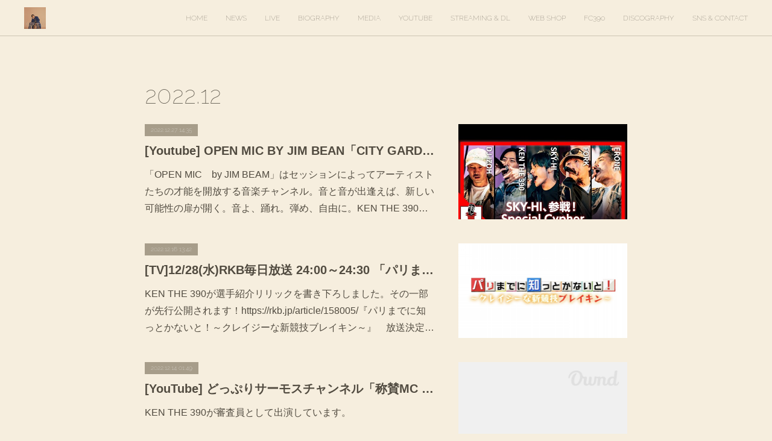

--- FILE ---
content_type: text/html; charset=utf-8
request_url: https://www.kenthe390.jp/posts/archives/2022/12
body_size: 14342
content:
<!doctype html>

            <html lang="ja" data-reactroot=""><head><meta charSet="UTF-8"/><meta http-equiv="X-UA-Compatible" content="IE=edge"/><meta name="viewport" content="width=device-width,user-scalable=no,initial-scale=1.0,minimum-scale=1.0,maximum-scale=1.0"/><title data-react-helmet="true">2022年12月の記事一覧 | KEN THE 390 Official</title><link data-react-helmet="true" rel="canonical" href="https://www.kenthe390.jp/posts/archives/2022/12"/><meta name="description" content="2022年12月の一覧。[Youtube] OPEN MIC BY JIM BEAN「CITY GARDEN スペシャルサイファー」 - 「OPEN MIC　by JIM BEAM」はセッションによってアーティストたちの才能を開放する音楽チャンネル。音と音が出逢えば、新しい可能性の扉が開く。音よ、踊れ。弾め、自由に。KEN THE 390が主催する都市型HIP HOPフェスティバル「CITY GARDEN -超ライブフェスティバル-」とのコラボレーション！FORK、ERONE、SKY-HI、梅田サイファーら、実力と人気を兼ね備えたラッパー達に加え、2012年に世界最大のDJバトルイベント・DMCでチャンピオンに輝いたDJ IZOH、OPEN MIC3度目の出演となるヒューマンビートボクサーユニット・Rofuが、様々な組み合わせでサイファーを繰り広げる全４回！"/><meta property="fb:app_id" content="522776621188656"/><meta property="og:url" content="https://www.kenthe390.jp/posts/archives/2022/12"/><meta property="og:type" content="website"/><meta property="og:title" content="2022年12月の記事"/><meta property="og:description" content="2022年12月の一覧。[Youtube] OPEN MIC BY JIM BEAN「CITY GARDEN スペシャルサイファー」 - 「OPEN MIC　by JIM BEAM」はセッションによってアーティストたちの才能を開放する音楽チャンネル。音と音が出逢えば、新しい可能性の扉が開く。音よ、踊れ。弾め、自由に。KEN THE 390が主催する都市型HIP HOPフェスティバル「CITY GARDEN -超ライブフェスティバル-」とのコラボレーション！FORK、ERONE、SKY-HI、梅田サイファーら、実力と人気を兼ね備えたラッパー達に加え、2012年に世界最大のDJバトルイベント・DMCでチャンピオンに輝いたDJ IZOH、OPEN MIC3度目の出演となるヒューマンビートボクサーユニット・Rofuが、様々な組み合わせでサイファーを繰り広げる全４回！"/><meta property="og:image" content="https://i.ytimg.com/vi/TvyGIqyCrXw/hqdefault.jpg"/><meta property="og:site_name" content="KEN THE 390 Official"/><meta property="og:locale" content="ja_JP"/><meta name="twitter:card" content="summary"/><meta name="twitter:site" content="@amebaownd"/><meta name="twitter:creator" content="@KENTHE390"/><meta name="twitter:title" content="2022年12月の記事 | KEN THE 390 Official"/><meta name="twitter:description" content="2022年12月の一覧。[Youtube] OPEN MIC BY JIM BEAN「CITY GARDEN スペシャルサイファー」 - 「OPEN MIC　by JIM BEAM」はセッションによってアーティストたちの才能を開放する音楽チャンネル。音と音が出逢えば、新しい可能性の扉が開く。音よ、踊れ。弾め、自由に。KEN THE 390が主催する都市型HIP HOPフェスティバル「CITY GARDEN -超ライブフェスティバル-」とのコラボレーション！FORK、ERONE、SKY-HI、梅田サイファーら、実力と人気を兼ね備えたラッパー達に加え、2012年に世界最大のDJバトルイベント・DMCでチャンピオンに輝いたDJ IZOH、OPEN MIC3度目の出演となるヒューマンビートボクサーユニット・Rofuが、様々な組み合わせでサイファーを繰り広げる全４回！"/><meta name="twitter:image" content="https://i.ytimg.com/vi/TvyGIqyCrXw/hqdefault.jpg"/><link rel="alternate" type="application/rss+xml" title="KEN THE 390 Official" href="https://www.kenthe390.jp/rss.xml"/><link rel="alternate" type="application/atom+xml" title="KEN THE 390 Official" href="https://www.kenthe390.jp/atom.xml"/><link rel="sitemap" type="application/xml" title="Sitemap" href="/sitemap.xml"/><link href="https://static.amebaowndme.com/madrid-frontend/css/user.min-a66be375c.css" rel="stylesheet" type="text/css"/><link href="https://static.amebaowndme.com/madrid-frontend/css/natalie/index.min-a66be375c.css" rel="stylesheet" type="text/css"/><link rel="icon" href="https://cdn.amebaowndme.com/madrid-prd/madrid-web/images/sites/111620/535a388e911d27abd4e7edc91a7b81a4_6d7e230cadc58a4df85284f9b24e6b4f.png?width=32&amp;height=32"/><link rel="apple-touch-icon" href="https://cdn.amebaowndme.com/madrid-prd/madrid-web/images/sites/111620/535a388e911d27abd4e7edc91a7b81a4_6d7e230cadc58a4df85284f9b24e6b4f.png?width=180&amp;height=180"/><style id="site-colors" charSet="UTF-8">.u-nav-clr {
  color: #514b40;
}
.u-nav-bdr-clr {
  border-color: #514b40;
}
.u-nav-bg-clr {
  background-color: #f6eede;
}
.u-nav-bg-bdr-clr {
  border-color: #f6eede;
}
.u-site-clr {
  color: ;
}
.u-base-bg-clr {
  background-color: #f6eede;
}
.u-btn-clr {
  color: #a79d8a;
}
.u-btn-clr:hover,
.u-btn-clr--active {
  color: rgba(167,157,138, 0.7);
}
.u-btn-clr--disabled,
.u-btn-clr:disabled {
  color: rgba(167,157,138, 0.5);
}
.u-btn-bdr-clr {
  border-color: #a79d8a;
}
.u-btn-bdr-clr:hover,
.u-btn-bdr-clr--active {
  border-color: rgba(167,157,138, 0.7);
}
.u-btn-bdr-clr--disabled,
.u-btn-bdr-clr:disabled {
  border-color: rgba(167,157,138, 0.5);
}
.u-btn-bg-clr {
  background-color: #a79d8a;
}
.u-btn-bg-clr:hover,
.u-btn-bg-clr--active {
  background-color: rgba(167,157,138, 0.7);
}
.u-btn-bg-clr--disabled,
.u-btn-bg-clr:disabled {
  background-color: rgba(167,157,138, 0.5);
}
.u-txt-clr {
  color: #514b40;
}
.u-txt-clr--lv1 {
  color: rgba(81,75,64, 0.7);
}
.u-txt-clr--lv2 {
  color: rgba(81,75,64, 0.5);
}
.u-txt-clr--lv3 {
  color: rgba(81,75,64, 0.3);
}
.u-txt-bg-clr {
  background-color: #ededeb;
}
.u-lnk-clr,
.u-clr-area a {
  color: #909f78;
}
.u-lnk-clr:visited,
.u-clr-area a:visited {
  color: rgba(144,159,120, 0.7);
}
.u-lnk-clr:hover,
.u-clr-area a:hover {
  color: rgba(144,159,120, 0.5);
}
.u-ttl-blk-clr {
  color: #514b40;
}
.u-ttl-blk-bdr-clr {
  border-color: #514b40;
}
.u-ttl-blk-bdr-clr--lv1 {
  border-color: #dcdbd8;
}
.u-bdr-clr {
  border-color: #cdc5b4;
}
.u-acnt-bdr-clr {
  border-color: #a79d8a;
}
.u-acnt-bg-clr {
  background-color: #a79d8a;
}
body {
  background-color: #f6eede;
}
blockquote {
  color: rgba(81,75,64, 0.7);
  border-left-color: #cdc5b4;
};</style><style id="user-css" charSet="UTF-8">;</style><style media="screen and (max-width: 800px)" id="user-sp-css" charSet="UTF-8">;</style><script>
              (function(i,s,o,g,r,a,m){i['GoogleAnalyticsObject']=r;i[r]=i[r]||function(){
              (i[r].q=i[r].q||[]).push(arguments)},i[r].l=1*new Date();a=s.createElement(o),
              m=s.getElementsByTagName(o)[0];a.async=1;a.src=g;m.parentNode.insertBefore(a,m)
              })(window,document,'script','//www.google-analytics.com/analytics.js','ga');
            </script></head><body id="mdrd-a66be375c" class="u-txt-clr u-base-bg-clr theme-natalie plan-premium hide-owndbar "><noscript><iframe src="//www.googletagmanager.com/ns.html?id=GTM-PXK9MM" height="0" width="0" style="display:none;visibility:hidden"></iframe></noscript><script>
            (function(w,d,s,l,i){w[l]=w[l]||[];w[l].push({'gtm.start':
            new Date().getTime(),event:'gtm.js'});var f=d.getElementsByTagName(s)[0],
            j=d.createElement(s),dl=l!='dataLayer'?'&l='+l:'';j.async=true;j.src=
            '//www.googletagmanager.com/gtm.js?id='+i+dl;f.parentNode.insertBefore(j,f);
            })(window,document, 'script', 'dataLayer', 'GTM-PXK9MM');
            </script><div id="content"><div class="page u-nav-bg-clr " data-reactroot=""><div class="page__outer"><div class="page__inner u-base-bg-clr"><header class="page__header header u-nav-bg-clr u-bdr-clr"><div class="header__inner"><div class="site-logo"><div><img alt=""/></div></div><nav role="navigation" class="header__nav global-nav u-font js-nav-overflow-criterion is-invisible"><ul class="global-nav__list "><li class="global-nav__item u-nav-bdr-clr js-nav-item "><a target="" class="u-nav-clr u-nav-bdr-clr u-font" href="/">HOME</a></li><li class="global-nav__item u-nav-bdr-clr js-nav-item "><a target="" class="u-nav-clr u-nav-bdr-clr u-font" href="/pages/408676/blog">NEWS</a></li><li class="global-nav__item u-nav-bdr-clr js-nav-item "><a target="" class="u-nav-clr u-nav-bdr-clr u-font" href="/pages/331824/page_201602170028">LIVE</a></li><li class="global-nav__item u-nav-bdr-clr js-nav-item "><a target="" class="u-nav-clr u-nav-bdr-clr u-font" href="/pages/331833/page_201602170037">BIOGRAPHY</a></li><li class="global-nav__item u-nav-bdr-clr js-nav-item "><a target="" class="u-nav-clr u-nav-bdr-clr u-font" href="/pages/315267/page_201602061755">MEDIA</a></li><li class="global-nav__item u-nav-bdr-clr js-nav-item "><a href="https://www.youtube.com/channel/UCJ2KPK3QvONKhXMwm8FzxZQ" target="_blank" class="u-nav-clr u-nav-bdr-clr u-font">YOUTUBE</a></li><li class="global-nav__item u-nav-bdr-clr js-nav-item "><a href="https://www.tunecore.co.jp/artists?id=199838" target="_blank" class="u-nav-clr u-nav-bdr-clr u-font">STREAMING &amp; DL</a></li><li class="global-nav__item u-nav-bdr-clr js-nav-item "><a href="http://dreamboy.buyshop.jp/" target="_blank" class="u-nav-clr u-nav-bdr-clr u-font">WEB SHOP</a></li><li class="global-nav__item u-nav-bdr-clr js-nav-item "><a href="https://kenthe390.fensi.plus/page/salon" target="_blank" class="u-nav-clr u-nav-bdr-clr u-font">FC390</a></li><li class="global-nav__item u-nav-bdr-clr js-nav-item "><a target="" class="u-nav-clr u-nav-bdr-clr u-font" href="/pages/370982/page_201603150054">DISCOGRAPHY</a></li><li class="global-nav__item u-nav-bdr-clr js-nav-item "><a target="" class="u-nav-clr u-nav-bdr-clr u-font" href="/pages/331825/page_201602170029">SNS &amp; CONTACT</a></li></ul></nav><div class="header__icon header-icon"><span class="header-icon__item u-nav-bdr-clr"></span><span class="header-icon__item u-nav-bdr-clr"></span></div></div></header><div><div role="main" class="page__main-outer"><div class="page__main page__main--archive u-base-bg-clr"><div class="grid grid--l"><div class="col1-1 col1-1--gtr-l column"><div class="block__outer"><div><div class="heading-lv1"><h1 class="heading-lv1__text u-ttl-blk-clr u-ttl-blk-bdr-clr u-font"><span class="u-base-bg-clr">2022<!-- -->.<!-- -->12</span></h1></div></div></div></div></div><div class="section"><div><div class="blog-list blog-list--main blog-list--grid blog-list--recent"><article class="blog-item--index0 blog-list__item blog-item u-bdr-clr"><div class="blog-item__inner"><div class="blog-item__body blog-body blog-item__body--img-show"><a class="blog-item__date u-acnt-bg-clr u-font" href="/posts/40131156"><time class="" dateTime="2022-12-27T14:35:13Z">2022.12.27 14:35</time></a><div class="blog-item__title blog-title"><h3 class="blog-title__text"><a class="u-txt-clr" href="/posts/40131156">[Youtube] OPEN MIC BY JIM BEAN「CITY GARDEN スペシャルサイファー」</a></h3></div><div><p class="blog-item__text"><a class="u-txt-clr" href="/posts/40131156">「OPEN MIC　by JIM BEAM」はセッションによってアーティストたちの才能を開放する音楽チャンネル。音と音が出逢えば、新しい可能性の扉が開く。音よ、踊れ。弾め、自由に。KEN THE 390が主催する都市型HIP HOPフェスティバル「CITY GARDEN -超ライブフェスティバル-」とのコラボレーション！FORK、ERON...</a></p></div></div><div class="blog-item__img"><div><img alt=""/></div></div></div></article><article class="blog-item--index1 blog-list__item blog-item u-bdr-clr"><div class="blog-item__inner"><div class="blog-item__body blog-body blog-item__body--img-show"><a class="blog-item__date u-acnt-bg-clr u-font" href="/posts/39892688"><time class="" dateTime="2022-12-16T13:42:29Z">2022.12.16 13:42</time></a><div class="blog-item__title blog-title"><h3 class="blog-title__text"><a class="u-txt-clr" href="/posts/39892688">[TV]12/28(水)RKB毎日放送 24:00～24:30 「パリまでに知っとかないと！～クレイジーな新競技ブレイキン～」 ※12/31(土)10:15~10:45 再放送</a></h3></div><div><p class="blog-item__text"><a class="u-txt-clr" href="/posts/39892688">KEN THE 390が選手紹介リリックを書き下ろしました。その一部が先行公開されます！https://rkb.jp/article/158005/『パリまでに知っとかないと！～クレイジーな新競技ブレイキン～』　放送決定！12月28日(水) 深夜0時00分&nbsp;出演者岡村隆史三浦大知KEN THE 390ShigekixAYUMII...</a></p></div></div><div class="blog-item__img"><div><img alt=""/></div></div></div></article><article class="blog-item--index2 blog-list__item blog-item u-bdr-clr"><div class="blog-item__inner"><div class="blog-item__body blog-body blog-item__body--img-show"><a class="blog-item__date u-acnt-bg-clr u-font" href="/posts/39854421"><time class="" dateTime="2022-12-14T01:49:44Z">2022.12.14 01:49</time></a><div class="blog-item__title blog-title"><h3 class="blog-title__text"><a class="u-txt-clr" href="/posts/39854421">[YouTube] どっぷりサーモスチャンネル「称賛MC BATTLE」</a></h3></div><div><p class="blog-item__text"><a class="u-txt-clr" href="/posts/39854421">KEN THE 390が審査員として出演しています。</a></p></div></div><div class="blog-item__img"><div><img alt=""/></div></div></div></article><article class="blog-item--index3 blog-list__item blog-item u-bdr-clr"><div class="blog-item__inner"><div class="blog-item__body blog-body blog-item__body--img-show"><a class="blog-item__date u-acnt-bg-clr u-font" href="/posts/39754949"><time class="" dateTime="2022-12-11T13:53:57Z">2022.12.11 13:53</time></a><div class="blog-item__title blog-title"><h3 class="blog-title__text"><a class="u-txt-clr" href="/posts/39754949">[TV]  12/12(月)21:25〜 TOKYOMX | 「激闘! #ラップ甲子園 への道」</a></h3></div><div><p class="blog-item__text"><a class="u-txt-clr" href="/posts/39754949">2022年12月12日 #63「第３回大会 東日本予選大会 part1」10代最強ラッパーを決めるフリースタイルバトル「激闘！ラップ甲子園」東京タワーで行われた東日本予選大会！１回戦から激しいバトルをお届け！審査員も務めたKEN THE 390さんをゲストに改めて振り返り。審査員全員、悩んだ激闘バトル１回戦１〜６試合を是非、お見逃しなく！...</a></p></div></div><div class="blog-item__img"><div><img alt=""/></div></div></div></article><article class="blog-item--index4 blog-list__item blog-item u-bdr-clr"><div class="blog-item__inner"><div class="blog-item__body blog-body blog-item__body--img-show"><a class="blog-item__date u-acnt-bg-clr u-font" href="/posts/39716741"><time class="" dateTime="2022-12-09T08:00:31Z">2022.12.09 08:00</time></a><div class="blog-item__title blog-title"><h3 class="blog-title__text"><a class="u-txt-clr" href="/posts/39716741">[LIVE] 12月29日(木)「KEN THE 390 YEAR END PARTY ~LIVE &amp; TALK~」</a></h3></div><div><p class="blog-item__text"><a class="u-txt-clr" href="/posts/39716741">「KEN THE 390 YEAR END PARTY ~LIVE &amp; TALK~」2022年12月29日(木)OPEN 18:30  START 19:00 END 21:00■出演者 KEN THE 390■会場 SHIBUYA WOMB LOUNGE (〒150-0044 東京都渋谷区円山町2-16 )■ チケット  ¥3,...</a></p></div></div><div class="blog-item__img"><div><img alt=""/></div></div></div></article></div><div><div class="pagination pagination--type02"><ul class="pagination__list"><li class="pagination__item pagination__item--first "><a class="u-txt-clr" href="/posts/archives/2022/12/page/1?type=grid"><span aria-hidden="true" class="icon icon--disclosure-double-l2"></span></a></li><li class="pagination__item pagination__item--prev pagination__item--hide"><a class="u-txt-clr" href="/posts/archives/2022/12/page/-1?type=grid"><span aria-hidden="true" class="icon icon--disclosure-l2"></span></a></li><li class="pagination__item pagination__item--next pagination__item--hide"><a class="u-txt-clr" href="/posts/archives/2022/12/page/1?type=grid"><span aria-hidden="true" class="icon icon--disclosure-r2"></span></a></li><li class="pagination__item pagination__item--last "><a class="u-txt-clr" href="/posts/archives/2022/12/page/undefined?type=grid"><span aria-hidden="true" class="icon icon--disclosure-double-r2"></span></a></li></ul></div></div></div></div></div></div></div><footer role="contentinfo" class="page__footer footer" style="opacity:1 !important;visibility:visible !important;text-indent:0 !important;overflow:visible !important;position:static !important"><div style="opacity:1 !important;visibility:visible !important;text-indent:0 !important;overflow:visible !important;display:block !important;width:auto !important;height:auto !important;transform:none !important"><div class="shop-footer"><a class="shop-footer__link u-txt-clr u-txt-clr--lv2" href="/shops/privacyPolicy"><span style="color:rgba(81,75,64, 0.5) !important">プライバシーポリシー</span></a><a class="shop-footer__link u-txt-clr u-txt-clr--lv2" href="/shops/transactionLaw"><span style="color:rgba(81,75,64, 0.5) !important">特定商取引法に基づく表記</span></a></div></div><div class="footer__inner u-bdr-clr footer--pagetop" style="opacity:1 !important;visibility:visible !important;text-indent:0 !important;overflow:visible !important;display:block !important;transform:none !important"><p class="pagetop"><a href="#" class="pagetop__link u-bdr-clr">Page Top</a></p><div class="footer__item u-bdr-clr" style="opacity:1 !important;visibility:visible !important;text-indent:0 !important;overflow:visible !important;display:block !important;transform:none !important"><p class="footer__copyright u-font"><small class="u-txt-clr u-txt-clr--lv2 u-font" style="color:rgba(81,75,64, 0.5) !important">KEN THE 390 DREAM BOY</small></p></div></div></footer></div></div><div class="toast"></div></div></div><script charSet="UTF-8">window.mdrdEnv="prd";</script><script charSet="UTF-8">window.INITIAL_STATE={"authenticate":{"authCheckCompleted":false,"isAuthorized":false},"blogPostReblogs":{},"category":{},"currentSite":{"fetching":false,"status":null,"site":{}},"shopCategory":{},"categories":{},"notifications":{},"page":{},"paginationTitle":{},"postArchives":{},"postComments":{"submitting":false,"postStatus":null},"postDetail":{},"postList":{"postList-limit:12-page:1-siteId:111620-yearMonth:202212":{"fetching":false,"loaded":true,"meta":{"code":200,"pagination":{"total":5,"offset":0,"limit":12,"cursors":{"after":"","before":""}}},"data":[{"id":"40131156","userId":"164672","siteId":"111620","status":"publish","title":"[Youtube] OPEN MIC BY JIM BEAN「CITY GARDEN スペシャルサイファー」","contents":[{"type":"video","provider":"","url":"https:\u002F\u002Fwww.youtube.com\u002Fwatch?v=TvyGIqyCrXw","json":{"thumbnail":"https:\u002F\u002Fi.ytimg.com\u002Fvi\u002FTvyGIqyCrXw\u002Fhqdefault.jpg","provider":"YouTube","url":"https:\u002F\u002Fwww.youtube.com\u002Fwatch?v=TvyGIqyCrXw","title":"【CITY GARDENコラボ①\u002F4】実力派ラッパー達の共演 KEN THE 390 × FORK × ERONE × SKY-HI× DJ IZOHによるスペシャルサイファー","description":""},"html":"\u003Ciframe width=\"356\" height=\"200\" src=\"https:\u002F\u002Fwww.youtube.com\u002Fembed\u002FTvyGIqyCrXw?autohide=1&feature=oembed&showinfo=0\" frameborder=\"0\" allowfullscreen\u003E\u003C\u002Fiframe\u003E"},{"type":"text","format":"html","value":"\u003Cp\u003E「OPEN MIC　by JIM BEAM」はセッションによって\u003Cbr\u003E\u003C\u002Fp\u003E\u003Cp\u003Eアーティストたちの才能を開放する音楽チャンネル。\u003C\u002Fp\u003E\u003Cp\u003E音と音が出逢えば、新しい可能性の扉が開く。\u003C\u002Fp\u003E\u003Cp\u003E音よ、踊れ。弾め、自由に。\u003C\u002Fp\u003E\u003Cp\u003E\u003Cbr\u003E\u003C\u002Fp\u003E\u003Cp\u003EKEN THE 390が主催する都市型HIP HOPフェスティバル「CITY GARDEN -超ライブフェスティバル-」とのコラボレーション！FORK、ERONE、SKY-HI、梅田サイファーら、実力と人気を兼ね備えたラッパー達に加え、2012年に世界最大のDJバトルイベント・DMCでチャンピオンに輝いたDJ IZOH、OPEN MIC3度目の出演となるヒューマンビートボクサーユニット・Rofuが、様々な組み合わせでサイファーを繰り広げる全４回！\u003C\u002Fp\u003E"}],"urlPath":"","publishedUrl":"https:\u002F\u002Fwww.kenthe390.jp\u002Fposts\u002F40131156","ogpDescription":"","ogpImageUrl":"","contentFiltered":"","viewCount":0,"commentCount":0,"reblogCount":0,"prevBlogPost":{"id":"0","title":"","summary":"","imageUrl":"","publishedAt":"0001-01-01T00:00:00Z"},"nextBlogPost":{"id":"0","title":"","summary":"","imageUrl":"","publishedAt":"0001-01-01T00:00:00Z"},"rebloggedPost":false,"blogCategories":[{"id":"160563","siteId":"111620","label":"Media","publishedCount":513,"createdAt":"2016-05-23T08:22:56Z","updatedAt":"2026-01-10T06:44:08Z"},{"id":"96961","siteId":"111620","label":"News","publishedCount":952,"createdAt":"2016-04-07T16:04:04Z","updatedAt":"2026-01-10T06:44:08Z"}],"user":{"id":"164672","nickname":"KEN THE 390","description":"【プロフィール】\n\n自らのラップはもちろん、イベント\u002Fレーベル運営まで精力的に行い注目を集める、KEN THE 390。\n\n年間100本を超えるクラブでのライブと、フリースタイルバトルでの数々の輝かしい戦歴により、その名を広め、2006年インディーレーベルであるダメレコードからリリースされた１st ALBUM「プロローグ」は歯切れ良いフローと繊細なリリックが同居した独特の世界観からクラシック(名盤)と評価も高く、当時のインディーズ市場としては脅威のビックセールスを記録。\n\n2008年からは、avex rh","official":true,"photoUrl":"https:\u002F\u002Fprofile-api.ameba.jp\u002Fv2\u002Fas\u002F60c6c972bf3e644478be25e913bffdd50e52bc36\u002FprofileImage?cat=300","followingCount":1,"createdAt":"2016-02-05T04:48:03Z","updatedAt":"2026-01-13T05:01:18Z"},"updateUser":{"id":"164672","nickname":"KEN THE 390","description":"【プロフィール】\n\n自らのラップはもちろん、イベント\u002Fレーベル運営まで精力的に行い注目を集める、KEN THE 390。\n\n年間100本を超えるクラブでのライブと、フリースタイルバトルでの数々の輝かしい戦歴により、その名を広め、2006年インディーレーベルであるダメレコードからリリースされた１st ALBUM「プロローグ」は歯切れ良いフローと繊細なリリックが同居した独特の世界観からクラシック(名盤)と評価も高く、当時のインディーズ市場としては脅威のビックセールスを記録。\n\n2008年からは、avex rh","official":true,"photoUrl":"https:\u002F\u002Fprofile-api.ameba.jp\u002Fv2\u002Fas\u002F60c6c972bf3e644478be25e913bffdd50e52bc36\u002FprofileImage?cat=300","followingCount":1,"createdAt":"2016-02-05T04:48:03Z","updatedAt":"2026-01-13T05:01:18Z"},"comments":{"pagination":{"total":0,"offset":0,"limit":3,"cursors":{"after":"","before":""}},"data":[]},"publishedAt":"2022-12-27T14:35:13Z","createdAt":"2022-12-27T14:35:13Z","updatedAt":"2022-12-27T14:35:13Z","version":1},{"id":"39892688","userId":"164672","siteId":"111620","status":"publish","title":"[TV]12\u002F28(水)RKB毎日放送 24:00～24:30 「パリまでに知っとかないと！～クレイジーな新競技ブレイキン～」 ※12\u002F31(土)10:15~10:45 再放送","contents":[{"type":"image","fit":true,"scale":1,"align":"","url":"https:\u002F\u002Fcdn.amebaowndme.com\u002Fmadrid-prd\u002Fmadrid-web\u002Fimages\u002Fsites\u002F111620\u002Fa9fb1c4a6c51235eb5e8c2c4d20c8cdf_53bf5ec75e1ab90a9697fcd6a1936083.png","link":"https:\u002F\u002Frkb.jp\u002Farticle\u002F158005\u002F","width":1572,"height":882,"target":"_self"},{"type":"text","format":"html","value":"\u003Cp\u003EKEN THE 390が選手紹介リリックを書き下ろしました。\u003C\u002Fp\u003E\u003Cp\u003Eその一部が先行公開されます！\u003C\u002Fp\u003E\u003Cp\u003E\u003Ca href=\"https:\u002F\u002Frkb.jp\u002Farticle\u002F158005\u002F\" class=\"u-lnk-clr\"\u003Ehttps:\u002F\u002Frkb.jp\u002Farticle\u002F158005\u002F\u003C\u002Fa\u003E\u003Cbr\u003E\u003C\u002Fp\u003E\u003Cp\u003E\u003Cbr\u003E\u003C\u002Fp\u003E\u003Cp\u003E『パリまでに知っとかないと！～クレイジーな新競技ブレイキン～』　放送決定！\u003Cbr\u003E\u003C\u002Fp\u003E\u003Cp\u003E12月28日(水) 深夜0時00分&nbsp;\u003Cbr\u003E\u003C\u002Fp\u003E\u003Cp\u003E出演者\u003Cbr\u003E\u003C\u002Fp\u003E\u003Cp\u003E岡村隆史\u003C\u002Fp\u003E\u003Cp\u003E三浦大知\u003C\u002Fp\u003E\u003Cp\u003EKEN THE 390\u003C\u002Fp\u003E\u003Cp\u003EShigekix\u003C\u002Fp\u003E\u003Cp\u003EAYUMI\u003C\u002Fp\u003E\u003Cp\u003EISSIN\u003C\u002Fp\u003E\u003Cp\u003ERiko\u003C\u002Fp\u003E\u003Cp\u003ETOA\u003C\u002Fp\u003E\u003Cp\u003E田畑竜介（RKBアナウンサー）\u003C\u002Fp\u003E\u003Cp\u003E\u003Cbr\u003E\u003C\u002Fp\u003E\u003Cp\u003E[放送日程]\u003C\u002Fp\u003E\u003Cp\u003ERKB 2022\u002F12\u002F28 24:00-24:30\u003C\u002Fp\u003E\u003Cp\u003E         2022\u002F12\u002F31 10:15-10:45(再放送)\u003C\u002Fp\u003E\u003Cp\u003EIBU 2022\u002F12\u002F26 25:04-25:34\u003C\u002Fp\u003E\u003Cp\u003ETUF 2023\u002F1\u002F4 24:58-25:28\u003C\u002Fp\u003E\u003Cp\u003EBSN 2022\u002F12\u002F28 25:00-25:30\u003C\u002Fp\u003E\u003Cp\u003EUTY 2022\u002F12\u002F29 25:30-26:00\u003C\u002Fp\u003E\u003Cp\u003ERSK 2022\u002F12\u002F26 25:10-25:40\u003C\u002Fp\u003E\u003Cp\u003Eitv    2023\u002F1\u002F4 25:00-25:30\u003C\u002Fp\u003E\u003Cp\u003EKUTV 2023\u002F1\u002F3 26:26-26:55\u003C\u002Fp\u003E\u003Cp\u003Etys   2023\u002F1\u002F2 25:10-25:40\u003C\u002Fp\u003E\u003Cp\u003ENBC 2023\u002F1\u002F3 24:50-25:20\u003C\u002Fp\u003E\u003Cp\u003EOBS 2022\u002F12\u002F31 09:20-09:50\u003C\u002Fp\u003E\u003Cp\u003EMRT 2022\u002F12\u002F29 10:40-11:10\u003C\u002Fp\u003E\u003Cp\u003E北海道、東京、名古屋、大阪など\u003C\u002Fp\u003E\u003Cp\u003E年明け順次放送予定です。\u003C\u002Fp\u003E\u003Cp\u003E情報はホームページ\u003C\u002Fp\u003E\u003Cp\u003Ehttps:\u002F\u002Frkb.jp\u002Ftv\u002Fbreaking\u002F\u003C\u002Fp\u003E"}],"urlPath":"","publishedUrl":"https:\u002F\u002Fwww.kenthe390.jp\u002Fposts\u002F39892688","ogpDescription":"","ogpImageUrl":"","contentFiltered":"","viewCount":0,"commentCount":0,"reblogCount":0,"prevBlogPost":{"id":"0","title":"","summary":"","imageUrl":"","publishedAt":"0001-01-01T00:00:00Z"},"nextBlogPost":{"id":"0","title":"","summary":"","imageUrl":"","publishedAt":"0001-01-01T00:00:00Z"},"rebloggedPost":false,"blogCategories":[{"id":"160563","siteId":"111620","label":"Media","publishedCount":513,"createdAt":"2016-05-23T08:22:56Z","updatedAt":"2026-01-10T06:44:08Z"},{"id":"96961","siteId":"111620","label":"News","publishedCount":952,"createdAt":"2016-04-07T16:04:04Z","updatedAt":"2026-01-10T06:44:08Z"}],"user":{"id":"164672","nickname":"KEN THE 390","description":"【プロフィール】\n\n自らのラップはもちろん、イベント\u002Fレーベル運営まで精力的に行い注目を集める、KEN THE 390。\n\n年間100本を超えるクラブでのライブと、フリースタイルバトルでの数々の輝かしい戦歴により、その名を広め、2006年インディーレーベルであるダメレコードからリリースされた１st ALBUM「プロローグ」は歯切れ良いフローと繊細なリリックが同居した独特の世界観からクラシック(名盤)と評価も高く、当時のインディーズ市場としては脅威のビックセールスを記録。\n\n2008年からは、avex rh","official":true,"photoUrl":"https:\u002F\u002Fprofile-api.ameba.jp\u002Fv2\u002Fas\u002F60c6c972bf3e644478be25e913bffdd50e52bc36\u002FprofileImage?cat=300","followingCount":1,"createdAt":"2016-02-05T04:48:03Z","updatedAt":"2026-01-13T05:01:18Z"},"updateUser":{"id":"164672","nickname":"KEN THE 390","description":"【プロフィール】\n\n自らのラップはもちろん、イベント\u002Fレーベル運営まで精力的に行い注目を集める、KEN THE 390。\n\n年間100本を超えるクラブでのライブと、フリースタイルバトルでの数々の輝かしい戦歴により、その名を広め、2006年インディーレーベルであるダメレコードからリリースされた１st ALBUM「プロローグ」は歯切れ良いフローと繊細なリリックが同居した独特の世界観からクラシック(名盤)と評価も高く、当時のインディーズ市場としては脅威のビックセールスを記録。\n\n2008年からは、avex rh","official":true,"photoUrl":"https:\u002F\u002Fprofile-api.ameba.jp\u002Fv2\u002Fas\u002F60c6c972bf3e644478be25e913bffdd50e52bc36\u002FprofileImage?cat=300","followingCount":1,"createdAt":"2016-02-05T04:48:03Z","updatedAt":"2026-01-13T05:01:18Z"},"comments":{"pagination":{"total":0,"offset":0,"limit":3,"cursors":{"after":"","before":""}},"data":[]},"publishedAt":"2022-12-16T13:42:29Z","createdAt":"2022-12-16T13:42:29Z","updatedAt":"2022-12-28T14:57:22Z","version":3},{"id":"39854421","userId":"164672","siteId":"111620","status":"publish","title":"[YouTube] どっぷりサーモスチャンネル「称賛MC BATTLE」","contents":[{"type":"quote","provider":"","url":"https:\u002F\u002Fwww.thermos.jp\u002Finfo\u002Fpromotion\u002Fmc_battle2022\u002F","json":{"thumbnail":"https:\u002F\u002Fwww.thermos.jp\u002Finfo\u002Fpromotion\u002Fmc_battle2022\u002Fimg\u002Fogp.jpg","provider":"称賛 MC BATTLE スペシャルサイト","url":"https:\u002F\u002Fwww.thermos.jp\u002Finfo\u002Fpromotion\u002Fmc_battle2022\u002F","title":"称賛 MC BATTLE スペシャルサイト | サーモス 魔法びんのパイオニア","description":"ディスり禁止の「褒める」ラップバトル開催！批判ばかりの世の中、ほっこりあたたかい目でお楽しみください！"},"html":""},{"type":"text","format":"html","value":"\u003Cp\u003EKEN THE 390が審査員として出演しています。\u003C\u002Fp\u003E"}],"urlPath":"","publishedUrl":"https:\u002F\u002Fwww.kenthe390.jp\u002Fposts\u002F39854421","ogpDescription":"","ogpImageUrl":"","contentFiltered":"","viewCount":0,"commentCount":0,"reblogCount":0,"prevBlogPost":{"id":"0","title":"","summary":"","imageUrl":"","publishedAt":"0001-01-01T00:00:00Z"},"nextBlogPost":{"id":"0","title":"","summary":"","imageUrl":"","publishedAt":"0001-01-01T00:00:00Z"},"rebloggedPost":false,"blogCategories":[{"id":"160563","siteId":"111620","label":"Media","publishedCount":513,"createdAt":"2016-05-23T08:22:56Z","updatedAt":"2026-01-10T06:44:08Z"},{"id":"96961","siteId":"111620","label":"News","publishedCount":952,"createdAt":"2016-04-07T16:04:04Z","updatedAt":"2026-01-10T06:44:08Z"}],"user":{"id":"164672","nickname":"KEN THE 390","description":"【プロフィール】\n\n自らのラップはもちろん、イベント\u002Fレーベル運営まで精力的に行い注目を集める、KEN THE 390。\n\n年間100本を超えるクラブでのライブと、フリースタイルバトルでの数々の輝かしい戦歴により、その名を広め、2006年インディーレーベルであるダメレコードからリリースされた１st ALBUM「プロローグ」は歯切れ良いフローと繊細なリリックが同居した独特の世界観からクラシック(名盤)と評価も高く、当時のインディーズ市場としては脅威のビックセールスを記録。\n\n2008年からは、avex rh","official":true,"photoUrl":"https:\u002F\u002Fprofile-api.ameba.jp\u002Fv2\u002Fas\u002F60c6c972bf3e644478be25e913bffdd50e52bc36\u002FprofileImage?cat=300","followingCount":1,"createdAt":"2016-02-05T04:48:03Z","updatedAt":"2026-01-13T05:01:18Z"},"updateUser":{"id":"164672","nickname":"KEN THE 390","description":"【プロフィール】\n\n自らのラップはもちろん、イベント\u002Fレーベル運営まで精力的に行い注目を集める、KEN THE 390。\n\n年間100本を超えるクラブでのライブと、フリースタイルバトルでの数々の輝かしい戦歴により、その名を広め、2006年インディーレーベルであるダメレコードからリリースされた１st ALBUM「プロローグ」は歯切れ良いフローと繊細なリリックが同居した独特の世界観からクラシック(名盤)と評価も高く、当時のインディーズ市場としては脅威のビックセールスを記録。\n\n2008年からは、avex rh","official":true,"photoUrl":"https:\u002F\u002Fprofile-api.ameba.jp\u002Fv2\u002Fas\u002F60c6c972bf3e644478be25e913bffdd50e52bc36\u002FprofileImage?cat=300","followingCount":1,"createdAt":"2016-02-05T04:48:03Z","updatedAt":"2026-01-13T05:01:18Z"},"comments":{"pagination":{"total":0,"offset":0,"limit":3,"cursors":{"after":"","before":""}},"data":[]},"publishedAt":"2022-12-14T01:49:44Z","createdAt":"2022-12-14T01:49:45Z","updatedAt":"2022-12-14T01:49:45Z","version":1},{"id":"39754949","userId":"164672","siteId":"111620","status":"publish","title":"[TV]  12\u002F12(月)21:25〜 TOKYOMX | 「激闘! #ラップ甲子園 への道」","contents":[{"type":"image","fit":true,"scale":1,"align":"","url":"https:\u002F\u002Fcdn.amebaowndme.com\u002Fmadrid-prd\u002Fmadrid-web\u002Fimages\u002Fsites\u002F111620\u002Fa16323dc3a626121ec326d4dc735b651_8ed7ca31319e2ed9106ef504c0d0977b.png","link":"https:\u002F\u002Fcapture.dropbox.com\u002Fcaqy4WoVD0sx6WoX","width":2058,"height":908,"target":"_self"},{"type":"text","format":"html","value":"\u003Cp\u003E2022年12月12日 #63\u003C\u002Fp\u003E\u003Cp\u003E「第３回大会 東日本予選大会 part1」\u003C\u002Fp\u003E\u003Cp\u003E10代最強ラッパーを決めるフリースタイルバトル「激闘！ラップ甲子園」\u003C\u002Fp\u003E\u003Cp\u003E東京タワーで行われた東日本予選大会！１回戦から激しいバトルをお届け！\u003C\u002Fp\u003E\u003Cp\u003E審査員も務めたKEN THE 390さんをゲストに改めて振り返り。\u003C\u002Fp\u003E\u003Cp\u003E審査員全員、悩んだ激闘バトル１回戦１〜６試合を是非、お見逃しなく！\u003C\u002Fp\u003E\u003Cp\u003E\u003Cbr\u003E\u003C\u002Fp\u003E\u003Cp\u003E【スタジオゲスト】KEN THE 390\u003C\u002Fp\u003E\u003Cp\u003E【審査員】KEN THE 390、Fuma no KTR、D.D.S　　\u003C\u002Fp\u003E\u003Cp\u003E【DJ】DJ IZOH\u003C\u002Fp\u003E\u003Cp\u003E【レフェリー】DJ TY-KOH\u003C\u002Fp\u003E\u003Cp\u003E【出演者】sosume、はまちゅー、Zefar、NAGASE、ICHIJIKU、Ha_ruto、nover、Yachi、2face、零式、録龍、Odin\u003C\u002Fp\u003E"}],"urlPath":"","publishedUrl":"https:\u002F\u002Fwww.kenthe390.jp\u002Fposts\u002F39754949","ogpDescription":"","ogpImageUrl":"","contentFiltered":"","viewCount":0,"commentCount":0,"reblogCount":0,"prevBlogPost":{"id":"0","title":"","summary":"","imageUrl":"","publishedAt":"0001-01-01T00:00:00Z"},"nextBlogPost":{"id":"0","title":"","summary":"","imageUrl":"","publishedAt":"0001-01-01T00:00:00Z"},"rebloggedPost":false,"blogCategories":[{"id":"160563","siteId":"111620","label":"Media","publishedCount":513,"createdAt":"2016-05-23T08:22:56Z","updatedAt":"2026-01-10T06:44:08Z"},{"id":"96961","siteId":"111620","label":"News","publishedCount":952,"createdAt":"2016-04-07T16:04:04Z","updatedAt":"2026-01-10T06:44:08Z"}],"user":{"id":"164672","nickname":"KEN THE 390","description":"【プロフィール】\n\n自らのラップはもちろん、イベント\u002Fレーベル運営まで精力的に行い注目を集める、KEN THE 390。\n\n年間100本を超えるクラブでのライブと、フリースタイルバトルでの数々の輝かしい戦歴により、その名を広め、2006年インディーレーベルであるダメレコードからリリースされた１st ALBUM「プロローグ」は歯切れ良いフローと繊細なリリックが同居した独特の世界観からクラシック(名盤)と評価も高く、当時のインディーズ市場としては脅威のビックセールスを記録。\n\n2008年からは、avex rh","official":true,"photoUrl":"https:\u002F\u002Fprofile-api.ameba.jp\u002Fv2\u002Fas\u002F60c6c972bf3e644478be25e913bffdd50e52bc36\u002FprofileImage?cat=300","followingCount":1,"createdAt":"2016-02-05T04:48:03Z","updatedAt":"2026-01-13T05:01:18Z"},"updateUser":{"id":"164672","nickname":"KEN THE 390","description":"【プロフィール】\n\n自らのラップはもちろん、イベント\u002Fレーベル運営まで精力的に行い注目を集める、KEN THE 390。\n\n年間100本を超えるクラブでのライブと、フリースタイルバトルでの数々の輝かしい戦歴により、その名を広め、2006年インディーレーベルであるダメレコードからリリースされた１st ALBUM「プロローグ」は歯切れ良いフローと繊細なリリックが同居した独特の世界観からクラシック(名盤)と評価も高く、当時のインディーズ市場としては脅威のビックセールスを記録。\n\n2008年からは、avex rh","official":true,"photoUrl":"https:\u002F\u002Fprofile-api.ameba.jp\u002Fv2\u002Fas\u002F60c6c972bf3e644478be25e913bffdd50e52bc36\u002FprofileImage?cat=300","followingCount":1,"createdAt":"2016-02-05T04:48:03Z","updatedAt":"2026-01-13T05:01:18Z"},"comments":{"pagination":{"total":0,"offset":0,"limit":3,"cursors":{"after":"","before":""}},"data":[]},"publishedAt":"2022-12-11T13:53:57Z","createdAt":"2022-12-11T13:53:57Z","updatedAt":"2022-12-11T13:53:57Z","version":1},{"id":"39716741","userId":"164672","siteId":"111620","status":"publish","title":"[LIVE] 12月29日(木)「KEN THE 390 YEAR END PARTY ~LIVE & TALK~」","contents":[{"type":"image","fit":true,"scale":1,"align":"","url":"https:\u002F\u002Fcdn.amebaowndme.com\u002Fmadrid-prd\u002Fmadrid-web\u002Fimages\u002Fsites\u002F111620\u002F0084fb2b7ee3415408f55c3e15a3be85_eacd1086668176ec36efe4fb0c7346b3.jpg","link":"","width":2160,"height":3840,"target":"_self"},{"type":"text","format":"html","value":"\u003Cp class=\"\"\u003E「KEN THE 390 YEAR END PARTY ~LIVE &amp; TALK~」\u003C\u002Fp\u003E\u003Cp class=\"\"\u003E2022年12月29日(木)\u003C\u002Fp\u003E\u003Cp class=\"\"\u003EOPEN 18:30  START 19:00 END 21:00\u003C\u002Fp\u003E\u003Cp class=\"\"\u003E■出演者 \u003C\u002Fp\u003E\u003Cp class=\"\"\u003EKEN THE 390\u003C\u002Fp\u003E\u003Cp\u003E■会場 \u003C\u002Fp\u003E\u003Cp class=\"\"\u003ESHIBUYA WOMB LOUNGE (〒150-0044 東京都渋谷区円山町2-16 )\u003C\u002Fp\u003E\u003Cp\u003E■ チケット \u003C\u002Fp\u003E\u003Cp\u003E ¥3,900\u003C\u002Fp\u003E\u003Cp\u003E※別途1ドリンク代\u003C\u002Fp\u003E\u003Cp\u003E※自由席でのご案内となります。\u003C\u002Fp\u003E\u003Cp\u003E※FC先行で予定数終了の場合一般発売はございません。\u003C\u002Fp\u003E\u003Cp\u003EFC390先行抽選\u003C\u002Fp\u003E\u003Cp class=\"\"\u003E12\u002F10(土) 12:00~12\u002F13(火) 23:59\u003C\u002Fp\u003E\u003Cp\u003E\u003Ca href=\"https:\u002F\u002Fkenthe390.fensi.plus\u002Fpage\u002Fsalon\" class=\"u-lnk-clr\"\u003Ehttps:\u002F\u002Fkenthe390.fensi.plus\u002Fpage\u002Fsalon\u003C\u002Fa\u003E\u003C\u002Fp\u003E\u003Cp\u003E一般発売\u003C\u002Fp\u003E\u003Cp\u003E12\u002F21(水) 18:00~\u003C\u002Fp\u003E\u003Cp class=\"\"\u003E\u003Ca href=\"https:\u002F\u002Feplus.jp\u002Fkenthe390\u002F\" class=\"u-lnk-clr\"\u003Ehttps:\u002F\u002Feplus.jp\u002Fkenthe390\u002F\u003C\u002Fa\u003E\u003C\u002Fp\u003E\u003Cp\u003E■お問い合わせ\u003C\u002Fp\u003E\u003Cp\u003EWOMB LIVE :03-5459-0039 \u003C\u002Fp\u003E\u003Cp class=\"\"\u003E【注意事項】\u003C\u002Fp\u003E\u003Cp\u003E※ 新型コロナウイルス感染拡大防止のため、ご来場頂く際はマスク着用が必須となります。\u003C\u002Fp\u003E\u003Cp\u003Eーーーーー\u003C\u002Fp\u003E"}],"urlPath":"","publishedUrl":"https:\u002F\u002Fwww.kenthe390.jp\u002Fposts\u002F39716741","ogpDescription":"","ogpImageUrl":"","contentFiltered":"","viewCount":0,"commentCount":0,"reblogCount":0,"prevBlogPost":{"id":"0","title":"","summary":"","imageUrl":"","publishedAt":"0001-01-01T00:00:00Z"},"nextBlogPost":{"id":"0","title":"","summary":"","imageUrl":"","publishedAt":"0001-01-01T00:00:00Z"},"rebloggedPost":false,"blogCategories":[{"id":"96961","siteId":"111620","label":"News","publishedCount":952,"createdAt":"2016-04-07T16:04:04Z","updatedAt":"2026-01-10T06:44:08Z"},{"id":"96960","siteId":"111620","label":"Live","publishedCount":335,"createdAt":"2016-04-07T16:03:41Z","updatedAt":"2026-01-10T06:43:55Z"}],"user":{"id":"164672","nickname":"KEN THE 390","description":"【プロフィール】\n\n自らのラップはもちろん、イベント\u002Fレーベル運営まで精力的に行い注目を集める、KEN THE 390。\n\n年間100本を超えるクラブでのライブと、フリースタイルバトルでの数々の輝かしい戦歴により、その名を広め、2006年インディーレーベルであるダメレコードからリリースされた１st ALBUM「プロローグ」は歯切れ良いフローと繊細なリリックが同居した独特の世界観からクラシック(名盤)と評価も高く、当時のインディーズ市場としては脅威のビックセールスを記録。\n\n2008年からは、avex rh","official":true,"photoUrl":"https:\u002F\u002Fprofile-api.ameba.jp\u002Fv2\u002Fas\u002F60c6c972bf3e644478be25e913bffdd50e52bc36\u002FprofileImage?cat=300","followingCount":1,"createdAt":"2016-02-05T04:48:03Z","updatedAt":"2026-01-13T05:01:18Z"},"updateUser":{"id":"164672","nickname":"KEN THE 390","description":"【プロフィール】\n\n自らのラップはもちろん、イベント\u002Fレーベル運営まで精力的に行い注目を集める、KEN THE 390。\n\n年間100本を超えるクラブでのライブと、フリースタイルバトルでの数々の輝かしい戦歴により、その名を広め、2006年インディーレーベルであるダメレコードからリリースされた１st ALBUM「プロローグ」は歯切れ良いフローと繊細なリリックが同居した独特の世界観からクラシック(名盤)と評価も高く、当時のインディーズ市場としては脅威のビックセールスを記録。\n\n2008年からは、avex rh","official":true,"photoUrl":"https:\u002F\u002Fprofile-api.ameba.jp\u002Fv2\u002Fas\u002F60c6c972bf3e644478be25e913bffdd50e52bc36\u002FprofileImage?cat=300","followingCount":1,"createdAt":"2016-02-05T04:48:03Z","updatedAt":"2026-01-13T05:01:18Z"},"comments":{"pagination":{"total":0,"offset":0,"limit":3,"cursors":{"after":"","before":""}},"data":[]},"publishedAt":"2022-12-09T08:00:31Z","createdAt":"2022-12-09T02:17:20Z","updatedAt":"2022-12-09T08:00:35Z","version":2}]}},"shopList":{},"shopItemDetail":{},"pureAd":{},"keywordSearch":{},"proxyFrame":{"loaded":false},"relatedPostList":{},"route":{"route":{"path":"\u002Fposts\u002Farchives\u002F:yyyy\u002F:mm","component":function ArchivePage() {
      _classCallCheck(this, ArchivePage);

      return _possibleConstructorReturn(this, (ArchivePage.__proto__ || Object.getPrototypeOf(ArchivePage)).apply(this, arguments));
    },"route":{"id":"0","type":"blog_post_archive","idForType":"0","title":"","urlPath":"\u002Fposts\u002Farchives\u002F:yyyy\u002F:mm","isHomePage":false}},"params":{"yyyy":"2022","mm":"12"},"location":{"pathname":"\u002Fposts\u002Farchives\u002F2022\u002F12","search":"","hash":"","action":"POP","key":"qz9psp","query":{}}},"siteConfig":{"tagline":"","title":"KEN THE 390 Official","copyright":"KEN THE 390 DREAM BOY","iconUrl":"https:\u002F\u002Fcdn.amebaowndme.com\u002Fmadrid-prd\u002Fmadrid-web\u002Fimages\u002Fsites\u002F111620\u002F6980011550cd66ddfdf1380df5cd54e9_52be07360e6c9e563d8721b7720c9f09.jpg","logoUrl":"https:\u002F\u002Fcdn.amebaowndme.com\u002Fmadrid-prd\u002Fmadrid-web\u002Fimages\u002Fsites\u002F111620\u002Fa1771d1b679d7ea8066317ce548fd44e_eac557db6af0b2f5b3533206880711a6.jpg","coverImageUrl":"https:\u002F\u002Fcdn.amebaowndme.com\u002Fmadrid-prd\u002Fmadrid-web\u002Fimages\u002Fsites\u002F111620\u002F22c388d17655b81d0ad431f81dd25983_a476657104be5f6647256666ad58fc55.jpg","homePageId":"313312","siteId":"111620","siteCategoryIds":[386,426,430],"themeId":"10","theme":"natalie","shopId":"dreamboy-buyshop-jp","openedShop":true,"shop":{"law":{"userType":"2","corporateName":"株式会社ドリームボーイ","firstName":"販売責任者 草野 和洋","lastName":"株式会社ドリームボーイ","zipCode":"151-0062","prefecture":"東京都","address":"渋谷区元代々木町52-5コロムビア代々木公園ビル5F","telNo":"03-5790-9559","aboutContact":"連絡先： \r\n営業時間 ：平日11:00-18:00","aboutPrice":"販売価格は、表示された金額（表示価格\u002F消費税込）と致します。","aboutPay":"支払方法：クレジットカード、コンビニ、代引きによる決済がご利用頂けます。\r\n支払時期：商品注文確定時でお支払いが確定致します。\r\n\r\n1万円以上の方は送料無料！\r\n\r\n代引き手数料\r\n１万円未満：３２４円　　　\r\n１万円から３万円未満４３２円　\r\n３万円以上１０万円未満：６４８円　　\r\n１０万円以上３０万円まで１０８０円\r\n\r\nイベントチケットにつきましては、ヤマトでのクレジット決済はできません。\r\n","aboutService":"指定日が無ければ、ご注文後7日以内に発送いたします。\r\nお届け日時の希望がある方は、備考欄にてその旨お伝えください。","aboutReturn":"商品の性質上お客様の都合による返品は原則お受け出来ませんが、万が一不良品があった場合は商品到着後７日以内に弊社にご連絡の上、送料着払いにて返品願います。良品と交換・もしくは返品いたします。\r\n尚、お客様都合の返金につきましては返送料はお客様のご負担でお願いします。"},"privacyPolicy":{"operator":"株式会社ドリームボーイ","contact":"特定商取引に基づく表記をご覧ください。","collectAndUse":"1. 取得する個人情報\n住所、氏名、電話番号、電子メールアドレス\n2. 利用目的\nサービスの提供（商品の発送や管理、資料の提供等）や当社からの連絡（お客様からのお問い合わせに対する回答やアンケート、新しいサービスや商品のご案内・広告等）","restrictionToThirdParties":"当社は、次に掲げる場合を除くほか、あらかじめご本人の同意を得ないで、お客様の個人情報を第三者に提供しません。\n\n1. 法令に基づく場合\n2. 人の生命、身体または財産の保護のために必要がある場合であって、ご本人の同意を得ることが困難であるとき\n3. 公衆衛生の向上または児童の健全な育成の推進のために特に必要がある場合であって、ご本人の同意を得ることが困難であるとき\n4. 国の機関もしくは地方公共団体またはその委託を受けた者が法令の定める事務を遂行することに対して協力する必要がある場合であって、ご本人の同意を得ることにより当該事務の遂行に支障を及ぼすおそれがあるとき\n5. あらかじめ次の事項を告知あるいは公表をしている場合\n(1) 利用目的に第三者への提供を含むこと\n(2) 第三者に提供されるデータの項目\n(3) 第三者への提供の手段または方法\n(4) ご本人の求めに応じて個人情報の第三者への提供を停止すること\nただし次に掲げる場合は上記に定める第三者には該当しません。\n(4.1) 当社が利用目的の達成に必要な範囲内において個人情報の取り扱いの全部または一部を委託する場合\n(4.2) 合併その他の事由による事業の承継に伴って個人情報が提供される場合\n","supervision":"当社はサービスを提供する上で、業務の一部（商品の発送や代金決裁等）を外部に委託することがあります。\nこの場合、個人情報を法令に従い適切に取り扱う委託先を選定し、お客様の個人情報が流出・漏洩したりすることがないよう委託先の管理体制を含め契約で取り決め適切に管理させます。","disclosure":"当社は、ご本人（または代理人）から、ご自身の個人情報についての開示、内容の訂正、追加または削除を求められたときは、ご本人に対し、当社所定の手続きにて対応します。","cookie":"クッキーについては、お客様によるサービスの利用を便利にするため（再ログイン時の手間を省略する等）に利用しますが、ブラウザの設定で拒否することが可能です。\nまた、クッキーを拒否するとサービスが受けられない場合は、その旨も公表します。"}},"user":{"id":"164672","nickname":"KEN THE 390","photoUrl":"","createdAt":"2016-02-05T04:48:03Z","updatedAt":"2026-01-13T05:01:18Z"},"commentApproval":"accept","plan":{"id":"6","name":"premium-annual","ownd_header":true,"powered_by":true,"pure_ads":true},"verifiedType":"general","navigations":[{"title":"HOME","urlPath":".\u002F","target":"_self","pageId":"313312"},{"title":"NEWS","urlPath":".\u002Fpages\u002F408676\u002Fblog","target":"_self","pageId":"408676"},{"title":"LIVE","urlPath":".\u002Fpages\u002F331824\u002Fpage_201602170028","target":"_self","pageId":"331824"},{"title":"BIOGRAPHY","urlPath":".\u002Fpages\u002F331833\u002Fpage_201602170037","target":"_self","pageId":"331833"},{"title":"MEDIA","urlPath":".\u002Fpages\u002F315267\u002Fpage_201602061755","target":"_self","pageId":"315267"},{"title":"YOUTUBE","urlPath":"https:\u002F\u002Fwww.youtube.com\u002Fchannel\u002FUCJ2KPK3QvONKhXMwm8FzxZQ","target":"_blank","pageId":"0"},{"title":"STREAMING & DL","urlPath":"https:\u002F\u002Fwww.tunecore.co.jp\u002Fartists?id=199838","target":"_blank","pageId":"0"},{"title":"WEB SHOP","urlPath":"http:\u002F\u002Fdreamboy.buyshop.jp\u002F","target":"_blank","pageId":"0"},{"title":"FC390","urlPath":"https:\u002F\u002Fkenthe390.fensi.plus\u002Fpage\u002Fsalon","target":"_blank","pageId":"0"},{"title":"DISCOGRAPHY","urlPath":".\u002Fpages\u002F370982\u002Fpage_201603150054","target":"_self","pageId":"370982"},{"title":"SNS & CONTACT","urlPath":".\u002Fpages\u002F331825\u002Fpage_201602170029","target":"_self","pageId":"331825"}],"routings":[{"id":"0","type":"blog","idForType":"0","title":"","urlPath":"\u002Fposts\u002Fpage\u002F:page_num","isHomePage":false},{"id":"0","type":"blog_post_archive","idForType":"0","title":"","urlPath":"\u002Fposts\u002Farchives\u002F:yyyy\u002F:mm","isHomePage":false},{"id":"0","type":"blog_post_archive","idForType":"0","title":"","urlPath":"\u002Fposts\u002Farchives\u002F:yyyy\u002F:mm\u002Fpage\u002F:page_num","isHomePage":false},{"id":"0","type":"blog_post_category","idForType":"0","title":"","urlPath":"\u002Fposts\u002Fcategories\u002F:category_id","isHomePage":false},{"id":"0","type":"blog_post_category","idForType":"0","title":"","urlPath":"\u002Fposts\u002Fcategories\u002F:category_id\u002Fpage\u002F:page_num","isHomePage":false},{"id":"0","type":"author","idForType":"0","title":"","urlPath":"\u002Fauthors\u002F:user_id","isHomePage":false},{"id":"0","type":"author","idForType":"0","title":"","urlPath":"\u002Fauthors\u002F:user_id\u002Fpage\u002F:page_num","isHomePage":false},{"id":"0","type":"blog_post_category","idForType":"0","title":"","urlPath":"\u002Fposts\u002Fcategory\u002F:category_id","isHomePage":false},{"id":"0","type":"blog_post_category","idForType":"0","title":"","urlPath":"\u002Fposts\u002Fcategory\u002F:category_id\u002Fpage\u002F:page_num","isHomePage":false},{"id":"0","type":"blog_post_detail","idForType":"0","title":"","urlPath":"\u002Fposts\u002F:blog_post_id","isHomePage":false},{"id":"0","type":"shopItem","idForType":"0","title":"","urlPath":"\u002FshopItems\u002F:shopItemId","isHomePage":false},{"id":"0","type":"shopItemList","idForType":"0","title":"","urlPath":"\u002FshopItems\u002Fpage\u002F:pageNum","isHomePage":false},{"id":"0","type":"shopItemCategory","idForType":"0","title":"","urlPath":"\u002FshopItems\u002Fcategories\u002F:shopItemCategoryId","isHomePage":false},{"id":"0","type":"shopItemCategory","idForType":"0","title":"","urlPath":"\u002FshopItems\u002Fcategories\u002F:shopItemCategoryId\u002Fpage\u002F:pageNum","isHomePage":false},{"id":"0","type":"shopPrivacyPolicy","idForType":"0","title":"","urlPath":"\u002Fshops\u002FprivacyPolicy","isHomePage":false},{"id":"0","type":"shopLaw","idForType":"0","title":"","urlPath":"\u002Fshops\u002FtransactionLaw","isHomePage":false},{"id":"0","type":"keywordSearch","idForType":"0","title":"","urlPath":"\u002Fsearch\u002Fq\u002F:query","isHomePage":false},{"id":"0","type":"keywordSearch","idForType":"0","title":"","urlPath":"\u002Fsearch\u002Fq\u002F:query\u002Fpage\u002F:page_num","isHomePage":false},{"id":"6304268","type":"static","idForType":"0","title":"ページ","urlPath":"\u002Fpages\u002F6304268\u002F","isHomePage":false},{"id":"6304268","type":"static","idForType":"0","title":"ページ","urlPath":"\u002Fpages\u002F6304268\u002F:url_path","isHomePage":false},{"id":"408676","type":"blog","idForType":"0","title":"NEWS","urlPath":"\u002Fpages\u002F408676\u002F","isHomePage":false},{"id":"408676","type":"blog","idForType":"0","title":"NEWS","urlPath":"\u002Fpages\u002F408676\u002F:url_path","isHomePage":false},{"id":"370982","type":"static","idForType":"0","title":"DISCOGRAPHY","urlPath":"\u002Fpages\u002F370982\u002F","isHomePage":false},{"id":"370982","type":"static","idForType":"0","title":"DISCOGRAPHY","urlPath":"\u002Fpages\u002F370982\u002F:url_path","isHomePage":false},{"id":"346242","type":"blog","idForType":"0","title":"IMPACT","urlPath":"\u002Fpages\u002F346242\u002F","isHomePage":false},{"id":"346242","type":"blog","idForType":"0","title":"IMPACT","urlPath":"\u002Fpages\u002F346242\u002F:url_path","isHomePage":false},{"id":"331833","type":"static","idForType":"0","title":"BIOGRAPHY","urlPath":"\u002Fpages\u002F331833\u002F","isHomePage":false},{"id":"331833","type":"static","idForType":"0","title":"BIOGRAPHY","urlPath":"\u002Fpages\u002F331833\u002F:url_path","isHomePage":false},{"id":"331825","type":"static","idForType":"0","title":"SNS & CONTACT","urlPath":"\u002Fpages\u002F331825\u002F","isHomePage":false},{"id":"331825","type":"static","idForType":"0","title":"SNS & CONTACT","urlPath":"\u002Fpages\u002F331825\u002F:url_path","isHomePage":false},{"id":"331824","type":"static","idForType":"0","title":"LIVE","urlPath":"\u002Fpages\u002F331824\u002F","isHomePage":false},{"id":"331824","type":"static","idForType":"0","title":"LIVE","urlPath":"\u002Fpages\u002F331824\u002F:url_path","isHomePage":false},{"id":"315274","type":"static","idForType":"0","title":"TARO SOUL & KEN THE 390","urlPath":"\u002Fpages\u002F315274\u002F","isHomePage":false},{"id":"315274","type":"static","idForType":"0","title":"TARO SOUL & KEN THE 390","urlPath":"\u002Fpages\u002F315274\u002F:url_path","isHomePage":false},{"id":"315267","type":"static","idForType":"0","title":"MEDIA","urlPath":"\u002Fpages\u002F315267\u002F","isHomePage":false},{"id":"315267","type":"static","idForType":"0","title":"MEDIA","urlPath":"\u002Fpages\u002F315267\u002F:url_path","isHomePage":false},{"id":"315254","type":"static","idForType":"0","title":"MUSIC VIDEO","urlPath":"\u002Fpages\u002F315254\u002F","isHomePage":false},{"id":"315254","type":"static","idForType":"0","title":"MUSIC VIDEO","urlPath":"\u002Fpages\u002F315254\u002F:url_path","isHomePage":false},{"id":"313312","type":"blog","idForType":"0","title":"HOME","urlPath":"\u002Fpages\u002F313312\u002F","isHomePage":true},{"id":"313312","type":"blog","idForType":"0","title":"HOME","urlPath":"\u002Fpages\u002F313312\u002F:url_path","isHomePage":true},{"id":"313312","type":"blog","idForType":"0","title":"HOME","urlPath":"\u002F","isHomePage":true}],"siteColors":{"navigationBackground":"#f6eede","navigationText":"#514b40","siteTitleText":"","background":"#f6eede","buttonBackground":"#a79d8a","buttonText":"#a79d8a","text":"#514b40","link":"#909f78","titleBlock":"#514b40","border":"#cdc5b4","accent":"#a79d8a"},"wovnioAttribute":"","useAuthorBlock":false,"twitterHashtags":"KENTHE390","createdAt":"2016-02-05T04:48:55Z","seoTitle":"KEN THE 390 Official Site","isPreview":false,"siteCategory":[{"id":"386","label":"著名人"},{"id":"426","label":"ミュージシャン"},{"id":"430","label":"ヒップホップ・レゲエ"}],"previewPost":null,"previewShopItem":null,"hasAmebaIdConnection":false,"serverTime":"2026-01-20T20:01:44Z","complementaries":{"2":{"contents":{"layout":{"rows":[{"columns":[{"blocks":[{"type":"shareButton","design":"circle","providers":["facebook","twitter","hatenabookmark","pocket","googleplus"]},{"type":"siteFollow","description":""},{"type":"relatedPosts","layoutType":"listl","showHeading":true,"heading":"関連記事","limit":3},{"type":"postPrevNext","showImage":true}]}]}]}},"created_at":"2016-02-05T04:48:55Z","updated_at":"2016-02-05T04:48:55Z"},"11":{"contents":{"layout":{"rows":[{"columns":[{"blocks":[{"type":"siteFollow","description":""},{"type":"post","mode":"summary","title":"記事一覧","buttonTitle":"","limit":5,"layoutType":"sidebarm","categoryIds":"","showTitle":true,"showButton":true,"sortType":"recent"},{"type":"postsCategory","heading":"カテゴリ","showHeading":true,"showCount":true,"design":"tagcloud"},{"type":"postsArchive","heading":"アーカイブ","showHeading":true,"design":"accordion"},{"type":"keywordSearch","heading":"","showHeading":false}]}]}]}},"created_at":"2016-02-05T04:48:55Z","updated_at":"2016-02-05T04:48:55Z"}},"siteColorsCss":".u-nav-clr {\n  color: #514b40;\n}\n.u-nav-bdr-clr {\n  border-color: #514b40;\n}\n.u-nav-bg-clr {\n  background-color: #f6eede;\n}\n.u-nav-bg-bdr-clr {\n  border-color: #f6eede;\n}\n.u-site-clr {\n  color: ;\n}\n.u-base-bg-clr {\n  background-color: #f6eede;\n}\n.u-btn-clr {\n  color: #a79d8a;\n}\n.u-btn-clr:hover,\n.u-btn-clr--active {\n  color: rgba(167,157,138, 0.7);\n}\n.u-btn-clr--disabled,\n.u-btn-clr:disabled {\n  color: rgba(167,157,138, 0.5);\n}\n.u-btn-bdr-clr {\n  border-color: #a79d8a;\n}\n.u-btn-bdr-clr:hover,\n.u-btn-bdr-clr--active {\n  border-color: rgba(167,157,138, 0.7);\n}\n.u-btn-bdr-clr--disabled,\n.u-btn-bdr-clr:disabled {\n  border-color: rgba(167,157,138, 0.5);\n}\n.u-btn-bg-clr {\n  background-color: #a79d8a;\n}\n.u-btn-bg-clr:hover,\n.u-btn-bg-clr--active {\n  background-color: rgba(167,157,138, 0.7);\n}\n.u-btn-bg-clr--disabled,\n.u-btn-bg-clr:disabled {\n  background-color: rgba(167,157,138, 0.5);\n}\n.u-txt-clr {\n  color: #514b40;\n}\n.u-txt-clr--lv1 {\n  color: rgba(81,75,64, 0.7);\n}\n.u-txt-clr--lv2 {\n  color: rgba(81,75,64, 0.5);\n}\n.u-txt-clr--lv3 {\n  color: rgba(81,75,64, 0.3);\n}\n.u-txt-bg-clr {\n  background-color: #ededeb;\n}\n.u-lnk-clr,\n.u-clr-area a {\n  color: #909f78;\n}\n.u-lnk-clr:visited,\n.u-clr-area a:visited {\n  color: rgba(144,159,120, 0.7);\n}\n.u-lnk-clr:hover,\n.u-clr-area a:hover {\n  color: rgba(144,159,120, 0.5);\n}\n.u-ttl-blk-clr {\n  color: #514b40;\n}\n.u-ttl-blk-bdr-clr {\n  border-color: #514b40;\n}\n.u-ttl-blk-bdr-clr--lv1 {\n  border-color: #dcdbd8;\n}\n.u-bdr-clr {\n  border-color: #cdc5b4;\n}\n.u-acnt-bdr-clr {\n  border-color: #a79d8a;\n}\n.u-acnt-bg-clr {\n  background-color: #a79d8a;\n}\nbody {\n  background-color: #f6eede;\n}\nblockquote {\n  color: rgba(81,75,64, 0.7);\n  border-left-color: #cdc5b4;\n}","siteFont":{"id":"22","name":"Raleway"},"siteCss":"","siteSpCss":"","meta":{"Title":"2022年12月の記事 | KEN THE 390 Official Site","Description":"2022年12月の一覧。[Youtube] OPEN MIC BY JIM BEAN「CITY GARDEN スペシャルサイファー」 - 「OPEN MIC　by JIM BEAM」はセッションによってアーティストたちの才能を開放する音楽チャンネル。音と音が出逢えば、新しい可能性の扉が開く。音よ、踊れ。弾め、自由に。KEN THE 390が主催する都市型HIP HOPフェスティバル「CITY GARDEN -超ライブフェスティバル-」とのコラボレーション！FORK、ERONE、SKY-HI、梅田サイファーら、実力と人気を兼ね備えたラッパー達に加え、2012年に世界最大のDJバトルイベント・DMCでチャンピオンに輝いたDJ IZOH、OPEN MIC3度目の出演となるヒューマンビートボクサーユニット・Rofuが、様々な組み合わせでサイファーを繰り広げる全４回！","Keywords":"","Noindex":false,"Nofollow":false,"CanonicalUrl":"https:\u002F\u002Fwww.kenthe390.jp\u002Fposts\u002Farchives\u002F2022\u002F12","AmpHtml":"","DisabledFragment":false,"OgMeta":{"Type":"website","Title":"2022年12月の記事","Description":"2022年12月の一覧。[Youtube] OPEN MIC BY JIM BEAN「CITY GARDEN スペシャルサイファー」 - 「OPEN MIC　by JIM BEAM」はセッションによってアーティストたちの才能を開放する音楽チャンネル。音と音が出逢えば、新しい可能性の扉が開く。音よ、踊れ。弾め、自由に。KEN THE 390が主催する都市型HIP HOPフェスティバル「CITY GARDEN -超ライブフェスティバル-」とのコラボレーション！FORK、ERONE、SKY-HI、梅田サイファーら、実力と人気を兼ね備えたラッパー達に加え、2012年に世界最大のDJバトルイベント・DMCでチャンピオンに輝いたDJ IZOH、OPEN MIC3度目の出演となるヒューマンビートボクサーユニット・Rofuが、様々な組み合わせでサイファーを繰り広げる全４回！","Image":"https:\u002F\u002Fi.ytimg.com\u002Fvi\u002FTvyGIqyCrXw\u002Fhqdefault.jpg","SiteName":"KEN THE 390 Official","Locale":"ja_JP"},"DeepLinkMeta":{"Ios":{"Url":"","AppStoreId":"","AppName":""},"Android":{"Url":"","AppName":"","Package":""},"WebUrl":""},"TwitterCard":{"Type":"summary","Site":"@amebaownd","Creator":"@KENTHE390","Title":"2022年12月の記事 | KEN THE 390 Official","Description":"2022年12月の一覧。[Youtube] OPEN MIC BY JIM BEAN「CITY GARDEN スペシャルサイファー」 - 「OPEN MIC　by JIM BEAM」はセッションによってアーティストたちの才能を開放する音楽チャンネル。音と音が出逢えば、新しい可能性の扉が開く。音よ、踊れ。弾め、自由に。KEN THE 390が主催する都市型HIP HOPフェスティバル「CITY GARDEN -超ライブフェスティバル-」とのコラボレーション！FORK、ERONE、SKY-HI、梅田サイファーら、実力と人気を兼ね備えたラッパー達に加え、2012年に世界最大のDJバトルイベント・DMCでチャンピオンに輝いたDJ IZOH、OPEN MIC3度目の出演となるヒューマンビートボクサーユニット・Rofuが、様々な組み合わせでサイファーを繰り広げる全４回！","Image":"https:\u002F\u002Fi.ytimg.com\u002Fvi\u002FTvyGIqyCrXw\u002Fhqdefault.jpg"},"TwitterAppCard":{"CountryCode":"","IPhoneAppId":"","AndroidAppPackageName":"","CustomUrl":""},"SiteName":"KEN THE 390 Official","ImageUrl":"https:\u002F\u002Fi.ytimg.com\u002Fvi\u002FTvyGIqyCrXw\u002Fhqdefault.jpg","FacebookAppId":"522776621188656","InstantArticleId":"","FaviconUrl":"https:\u002F\u002Fcdn.amebaowndme.com\u002Fmadrid-prd\u002Fmadrid-web\u002Fimages\u002Fsites\u002F111620\u002F535a388e911d27abd4e7edc91a7b81a4_6d7e230cadc58a4df85284f9b24e6b4f.png?width=32&height=32","AppleTouchIconUrl":"https:\u002F\u002Fcdn.amebaowndme.com\u002Fmadrid-prd\u002Fmadrid-web\u002Fimages\u002Fsites\u002F111620\u002F535a388e911d27abd4e7edc91a7b81a4_6d7e230cadc58a4df85284f9b24e6b4f.png?width=180&height=180","RssItems":[{"title":"KEN THE 390 Official","url":"https:\u002F\u002Fwww.kenthe390.jp\u002Frss.xml"}],"AtomItems":[{"title":"KEN THE 390 Official","url":"https:\u002F\u002Fwww.kenthe390.jp\u002Fatom.xml"}]},"googleConfig":{"TrackingCode":"UA-74383780-1","SiteVerificationCode":""},"lanceTrackingUrl":"","FRM_ID_SIGNUP":"c.ownd-sites_r.ownd-sites_111620","landingPageParams":{"domain":"www.kenthe390.jp","protocol":"https","urlPath":"\u002Fposts\u002Farchives\u002F2022\u002F12"}},"siteFollow":{},"siteServiceTokens":{},"snsFeed":{},"toastMessages":{"messages":[]},"user":{"loaded":false,"me":{}},"userSites":{"fetching":null,"sites":[]},"userSiteCategories":{}};</script><script src="https://static.amebaowndme.com/madrid-metro/js/natalie-c961039a0e890b88fbda.js" charSet="UTF-8"></script><style charSet="UTF-8">    @font-face {
      font-family: 'Raleway';
      src: url('https://static.amebaowndme.com/madrid-frontend/fonts/userfont/Raleway.woff2');
    }
    .u-font {
      font-family: "Raleway", "Helvetica", "ヒラギノ角ゴ ProN W3", "Hiragino Kaku Gothic ProN", sans-serif;
    }  </style></body></html>